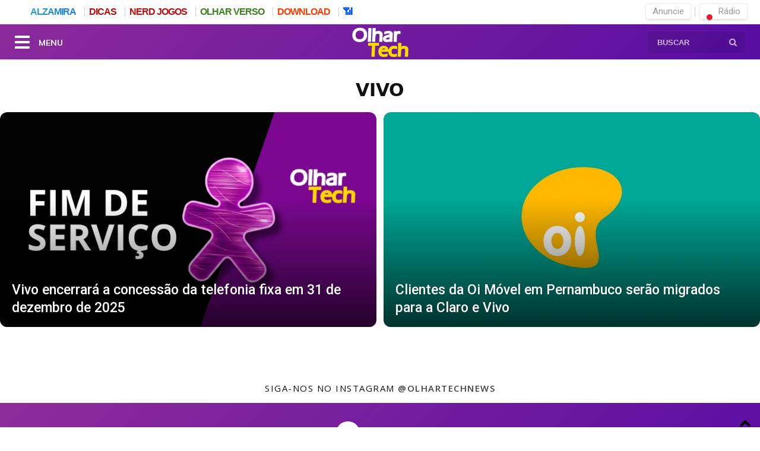

--- FILE ---
content_type: text/css
request_url: https://olhartech.com/wp-content/plugins/gmkmenus/nikolateslagmk/part-top.css?ver=6.9
body_size: 170
content:
/* Menu desenvolvido pela Nikola Tesla GMK by Gilvan Silva */
ul.marcadores {white-space:nowrap;}
ul.marcadores li {float:none;}    
 
.mtb {
    font-weight: bold;   
}

.top_menu_right {
    margin-top: 0px;
    margin-bottom: 0px;
    margin-right: 6.2px;
}
.btns {
    border: solid #f3f3f3;
    border-width: 2px;
    padding-bottom: 3px;
    padding-top: 3px;
    color: #999;
    border-radius: 6px;
    padding-left: 11px;
    padding-right: 11px;
    margin-right: 5px;
    cursor: pointer;
    box-shadow: 0 1px 0px rgb(0 0 0 / 15%);
}

--- FILE ---
content_type: text/css
request_url: https://olhartech.com/wp-content/plugins/gmkmenus/nikolateslagmk/part-top-hovers.css?ver=6.9
body_size: 630
content:
.zero a {  
}
.zero a:hover {
  border-image: repeating-linear-gradient( 45deg, #52ee5e, #e4e73c, #23a6d5, #236ad5) 10;
}
.zero1 a:hover {
  border-image: repeating-linear-gradient( 45deg, #adadad, #6c6c6c) 10;
}    
.um a {
  border-top: 2px solid #BA0E0E;
  color: #BA0E0E !important;
}
.um a:hover {
  border-top: 2px solid #C50F0F !important;
}    

.dois a {
  border-top: 2px solid #BA0E0E;
  color: #BA0E0E !important;
}
.dois a:hover {
  border-top: 2px solid #C50F0F !important;
}

.tres a {
  border-top: 2px solid #3e831e;
  color: #3e831e !important;
}
.tres a:hover {
  border-top: 2px solid #067606 !important;
}

.quatro a {
  border-top: 2px solid #ff3d00;
  color: #ff3d00 !important;
}
.quatro a:hover {
  border-top: 2px solid #ff3d00 !important;
}

.cinco a {
  border-top: 2px solid #005cef;
  color: #005cef !important;
}
.cinco a:hover {
  border-top: 2px solid #376DFF !important;
}
.especial a {
  color: #9b9b9b !important;
}
.especial a:hover {
  border-top: 2px solid #9b9b9b !important;
}


--- FILE ---
content_type: text/css
request_url: https://olhartech.com/wp-content/plugins/gmkmenus/nikolateslagmk/buscadorgmk.css?ver=6.9
body_size: 1939
content:
.buscagmk {
 background: transparent;
 border: none;
 right: 29px;
 outline: 0;
 margin-left: 0px;
 margin-right: 0px;
 margin-top: 0px;
 margin-bottom: 0px;
 top: 63px;
 padding-right: 10px;
}

.BuscadorGMK::placeholder {
      color: rgba(255,255,255,0.7);
      opacity: 1;
}

.BuscadorGMK:focus::placeholder {
      color: lightgray;
}

/* Quando o input estiver focado, muda a cor do botao */
.BuscadorGMK:focus ~ .botosh {
    color: rgb(149 148 148 / 80%); /* cor visível sobre o fundo branco do input */
}

.botosh {
    position: fixed;
    z-index: 106;
    color: rgba(255,255,255,0.7);
    transition: color 0.3s ease;
}

.botosh:hover,
.botosh:focus {
    color: #fff; /* muda ao passar o mouse */
}

::-webkit-input-placeholder {
  color: rgb(149 148 148 / 80%);
  font-family: opensans,helvetica,arial,sans-serif !important;
  font-weight: 600;
}
.BuscadorGMK {
    z-index: 105;
    position: fixed;
    right: 19px;
    width: 164px;
    height: 36px;
    padding: 0px 0px 0px 16px;
    border-radius: 5px;
    border: none;
    outline: 0;
    background-color: #00000014;
    margin-right: 6px;
    -moz-transition-property: width;
    -o-transition-property: width;
    -webkit-transition-property: width;
    transition-property: width;
    -o-transition-duration: .5s;
    transition-duration: .5s;
    -moz-box-shadow: none;
    -webkit-box-shadow: none;
    box-shadow: none;
    -moz-osx-font-smoothing: grayscale;
    top: 53px;
}
.BuscadorGMK:focus{
  font-size: 13px !important; 
  background:#FFFFFF  !important;  
  color:#363636 !important;  
  font-weight: 600 !important;
  border: 0 !important; 
  float:right;  
  width:240px !important; 
  padding:6px 6px 6px 10px !important; 
  margin-right: 8px !important; 
  height:35px !important; 
  -o-transition: color 0.4s linear; 
  -moz-transition: color 0.4s linear; 
  -khtml-transition: color 0.4s linear; 
  -webkit-transition: color 0.4s linear;
  -ms-transition: color 0.4s linear; 
  transition: color 0.4s linear;
  -webkit-transition: all .4s ease;
  -moz-transition: all .4s ease;
  transition: all .4s ease;
 }

/* Search Box */
.wpr_search {
	padding: 10px !important;
}
.wpr_search .wpr-search-field {
	padding: 5px !important;
	border: 1px solid #ccc;
	max-width: 100%;
	width: 100%;
}

--- FILE ---
content_type: text/css
request_url: https://olhartech.com/wp-content/plugins/gmkmenus/nikolateslagmk/barragmk.css?ver=6.9
body_size: -62
content:
#container-menu-topo {
    height: 40px;
    position: fixed;
    top: 0px;
    width: 100%;
    z-index: 107;
    background: #fff;
}
.slick-dots {
    visibility: hidden;
}
.wpls-logo-showcase .slick-dots {
    visibility: hidden;
}
.taptap-header-bg-image {
 
}
.taptap-header {
   border-bottom: solid 1px #e3e3e3;
   border-top: solid 1px #e3e3e3;
    
}

--- FILE ---
content_type: text/css
request_url: https://olhartech.com/wp-content/plugins/gmkmenus/nikolateslagmk/menugmk-left.css?ver=6.9
body_size: 567
content:
#menu-top-left{
    float: left;
    text-transform: uppercase;
    padding-left: 50px;
    padding-top: 6px;
}
.top_menu_left{
    margin-bottom: 0px;
    margin-top: 0px;
}
.top_menu_left a{ 
    font-family: 'robotobold' , arial;
    line-height: 28px;
    height: 56px;
    padding: 8px 8px 0px 7px;
    letter-spacing: -1px;
    text-transform: uppercase;
    border-top: 2px solid transparent !important;
    font-size: 16px;
}
.top_menu_left a:hover{  text-decoration:none;   }
.top_menu_left li {
    margin-left: -6px;
    margin-right: 6px;
    padding: 0px 6px 0px 0px;
    display: inline;
    list-style-type: none;
    border-right: 1px solid #d2d2d2;
}
.top_menu_left li:last-child{ border:none !important; }

@media (max-width: 480px) {     
#menu-top-left {
    margin-left: -19px;
 }
}
/* Somente para Chrome e Safari */
@media screen and (-webkit-min-device-pixel-ratio:0) {
.top_menu_left a{  padding: 9px 8px 0px 7px;  }
}


--- FILE ---
content_type: text/css
request_url: https://olhartech.com/wp-content/plugins/gmkmenus/nikolateslagmk/sharing.css?ver=6.9
body_size: 2220
content:
/*  ----------------------------------------------------------------------------
    Sharing Bottom
*/
.td-post-sharing-bottom {
    border: 1px solid #d8d7d7;
    padding: 10px 26px;
    margin-bottom: 40px;
    border-radius: 8px;;
  /* responsive portrait phone */
}
.td-post-sharing-bottom .gmk-social {
    border: 1px solid rgba(0,0,0,.15);
    display: inline-block;
    cursor: pointer;
    border-radius: 100%;
    transition: .1s all !important;
    text-align: center;
    padding-top: 8px;
    color: #727272;
    position: relative;
}

.gmk-social {
  color: #fff;
  -webkit-border-radius: 2px;
  -moz-border-radius: 2px;
  margin-right: 4px;
  height: 40px;
  min-width: 40px;
  text-align: center;
}

/*  ----------------------------------------------------------------------------
    Sharing Top
*/
.td-post-sharing {
  font-family: 'Open Sans', arial, sans-serif;
  margin-bottom: 21px;
}
.td-post-sharing a {
  display: inline-block;
  vertical-align: middle;
}
.td-default-sharing {
    display: block;
    vertical-align: middle;
    text-align: center;
}

/*  ----------------------------------------------------------------------------
    ICONES SOCIAIS GMK PRO
*/
.facebook:after {
   content: url('iconsocial/facebook.svg?height=20');
   filter: invert(48%);
}
.facebook:hover {
   content: url('iconsocial/facebook.svg?height=20');
   filter: grayscale(0);
}
.x-twitter:after {
   content: url('iconsocial/x-twitter.svg?height=20');
   filter: invert(48%);
}
.x-twitter:hover {
   content: url('iconsocial/x-twitter.svg?height=20');
   filter: grayscale(0);
}

.kooapp:after {
   content: url('iconsocial/koo.svg?height=20');
   filter: grayscale(1);
}
.kooapp:hover {
   content: url('iconsocial/koo.svg?height=20');
   filter: grayscale(0);
}

.pinterest:after {
   content: url('iconsocial/pinterest.svg?height=20');
   filter: invert(48%);
}
.pinterest:hover {
   content: url('iconsocial/pinterest.svg?height=20');
   filter: grayscale(0);
}
.googlenews:after {
   content: url('iconsocial/googlenews.svg?height=20');
   filter: grayscale(1);
}
.googlenews:hover {
     content: url('iconsocial/googlenews.svg?height=20');
   filter: grayscale(0);
}
.whatsapp:after {
   content: url('iconsocial/whatsapp.svg?height=20');
   filter: invert(48%);
}
.whatsapp:hover {
     content: url('iconsocial/whatsapp.svg?height=20');
     filter: grayscale(0);
}
.telegrama:after {
   content: url('iconsocial/telegram.svg?height=20');
   filter: grayscale(1);
}
.telegrama:hover {
   content: url('iconsocial/telegram.svg?height=20');
   filter: grayscale(0);
}
